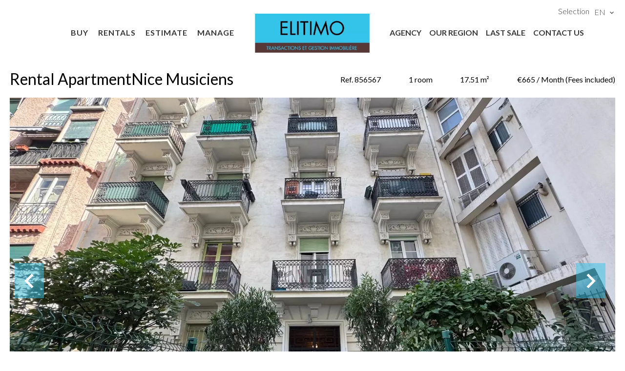

--- FILE ---
content_type: text/html; charset=UTF-8
request_url: https://elitimo.com/en/property/rental+apartment+nice+studio-meuble-a-louer-nice-musiciens+856567
body_size: 13500
content:
<!DOCTYPE html>
<html lang="en" prefix="og: http://ogp.me/ns#">
  <head>

                  <meta charset="UTF-8">
              <title> Property Rental : Apartment in Nice, Musiciens district - Elitimo.</title>
              <meta name="description" content=" Property Rental : 1 room Apartment based in Nice within the Musiciens district 17.51 m² - Elitimo.">
              <meta property="og:title" content=" Property Rental : Apartment in Nice, Musiciens district - Elitimo.">
              <meta property="og:description" content=" Property Rental : 1 room Apartment based in Nice within the Musiciens district 17.51 m² - Elitimo.">
              <link rel="canonical" href="https://elitimo.com/en/property/rental+apartment+nice+856567">
              <meta property="og:image" content="https://media.apimo.pro/cache/84e732511e8b544575559046f5a52fa7_88ac50eaf5_1920-original.jpg">
              <meta property="og:image:width" content="1920">
              <meta property="og:image:height" content="1440">
              <link rel="alternate" href="https://elitimo.com/fr/propriete/location+appartement+nice+studio-mezzanine-meuble-nice-musiciens+856567" hreflang="x-default">
              <link rel="alternate" href="https://elitimo.com/fr/propriete/location+appartement+nice+studio-mezzanine-meuble-nice-musiciens+856567" hreflang="fr-fr">
              <link rel="alternate" href="https://elitimo.com/en/property/rental+apartment+nice+856567" hreflang="en-gb">
              <link rel="alternate" href="https://elitimo.com/it/proprieta/affitto+appartamento+nice+856567" hreflang="it-it">
              <link rel="alternate" href="https://elitimo.com/ru/h%D0%B5%D0%B4%D0%B2%D0%B8%D0%B6%D0%B8%D0%BC%D0%BE%D1%81%D1%82%D1%8C/856567" hreflang="ru-ru">
              <meta property="og:url" content="https://elitimo.com/en/property/rental+apartment+nice+studio-meuble-a-louer-nice-musiciens+856567">
              <meta name="viewport" content="width=device-width">
          
                                                          <link rel="stylesheet" href="https://d36vnx92dgl2c5.cloudfront.net/vendor/leaflet.markercluster/dist/MarkerCluster.css">                  <link rel="stylesheet" href="https://d36vnx92dgl2c5.cloudfront.net/vendor/leaflet/dist/leaflet.css">                  <link rel="stylesheet" href="https://d36vnx92dgl2c5.cloudfront.net/vendor/Leaflet.fullscreen/dist/leaflet.fullscreen.css">                  <link rel="stylesheet" href="https://d36vnx92dgl2c5.cloudfront.net/vendor/flag-icon-css/css/flag-icon.min.css">                  <link rel="stylesheet" href="https://d36vnx92dgl2c5.cloudfront.net/vendor/select2/dist/css/select2.min.css">                  <link rel="stylesheet" href="https://d36vnx92dgl2c5.cloudfront.net/cache/prod/Elone/1720/05bfb2b474c97b28b613d86ead87385e9b4d630b-v1769079777.css">            
                                        <script async src="https://cache.consentframework.com/js/pa/28975/c/u8hMx/stub?lang=en" ></script>                  <script async src="https://choices.consentframework.com/js/pa/28975/c/u8hMx/cmp?lang=en" ></script>                                    <script async src="https://www.googletagmanager.com/gtag/js?id=G-1HL0XZNLY9" ></script>                  <script>
  window.dataLayer = window.dataLayer || [];
  function gtag(){dataLayer.push(arguments);}
  gtag('js', new Date());

  gtag('config', 'G-1HL0XZNLY9');
</script>
                                                                                                                                          
    <link href="https://unpkg.com/aos@2.3.1/dist/aos.css" rel="stylesheet">
    

        
  </head>
  <body class="property chrome  thumbnail eupopup eupopup-bottom">

    <div class="g-recaptcha"></div>
    
    
      <header>
    <div>
      <div data-id="0" class="zone zone-header-left ">

  <nav id="6972f1a91f866-1" data-module-id="119004" data-instance="1" data-model-namespace="e20db7fc7bb1"
      class="module module-119004 template-1 menu-template-1 module-menu main column "
            ><button><i class="mdi mdi-menu"></i></button><ul><li><a href="/en/buy" target="_self"  data-current=""><span>buy</span></a></li><li><a href="/en/rentals" target="_self"  data-current=""><span>rentals</span></a></li><li><a href="/en/estimate" target="_self"  data-current=""><span>Estimate</span></a></li><li><a href="/en/management" target="_self"  data-current=""><span>Manage</span></a></li></ul></nav>
  <div id="6972f1a91f87b-1" data-module-id="114890" data-instance="1" data-model-namespace="629d50b21bd2"
      class="module module-114890 template-2 logo-template-2 module-logo "
            ><a href="/en/" ><img src="https://d36vnx92dgl2c5.cloudfront.net/prod/Elone/1720/media/1559946ac7e7222f62d28876dab6327f.webp"  alt="logo" /></a></div>

</div>


      <div data-id="1" class="zone zone-header-right ">

  <div id="6972f1a91f708-1" data-module-id="114947" data-instance="1" data-model-namespace="97e1a9031470"
      class="module module-114947 template-1 cluster-template-1 module-cluster "
            ><nav id="6972f1a9210b8-1" data-module-id="114950" data-instance="1" data-model-namespace="4f5062b7c7ca"
      class="module module-114950 template-1 menu-template-1 module-menu inline "
            ><ul><li><a href="/en/selection" target="_self"  data-current=""><span>Selection</span></a></li></ul></nav><div id="6972f1a9210fb-1" data-module-id="114949" data-instance="1" data-model-namespace="0d296d329788"
      class="module module-114949 template-1 language-template-1 module-language "
            ><div class="hack ApiFieldGroup"><p class="CaptationContent" title="en"><span>en</span></p></div><div class="field-group" data-label="en"><div class="content" style="display:none;"><ul><li ><a href="https://elitimo.com/fr/propriete/location+appartement+nice+studio-mezzanine-meuble-nice-musiciens+856567"><span class="flag-icon flag-icon-fr"></span></a></li><li  class="current" ><a href="https://elitimo.com/en/property/rental+apartment+nice+856567"><span class="flag-icon flag-icon-gb"></span></a></li><li ><a href="https://elitimo.com/it/proprieta/affitto+appartamento+nice+856567"><span class="flag-icon flag-icon-it"></span></a></li><li ><a href="https://elitimo.com/ru/h%D0%B5%D0%B4%D0%B2%D0%B8%D0%B6%D0%B8%D0%BC%D0%BE%D1%81%D1%82%D1%8C/856567"><span class="flag-icon flag-icon-ru"></span></a></li></ul></div></div></div></div>
  <nav id="6972f1a91f71e-1" data-module-id="114892" data-instance="1" data-model-namespace="786a037b7af3"
      class="module module-114892 template-1 menu-template-1 module-menu main column "
            ><button><i class="mdi mdi-menu"></i></button><ul><li><a href="/en/our-agency" target="_self"  data-current=""><span>Agency</span></a></li><li><a href="/en/our-region" target="_self"  data-current=""><span>our region</span></a></li><li><a href="/en/sales" target="_self"  data-current=""><span>Last Sale</span></a></li><li><a href="/en/contact-us" target="_self"  data-current=""><span>Contact us</span></a></li></ul></nav>

</div>


    </div>
  </header>

  <section class="wrapper">
      <div data-id="2" class="zone zone-full-width ">

  <div id="6972f1a91f6c9-1" data-module-id="114908" data-instance="1" data-model-namespace="07175a64289e"
      class="module module-114908 main template-1 slider-template-1 module-slider has-thumbnail 	waiting
"
            ><div class="slider "><div class="" ><a href="https://d36vnx92dgl2c5.cloudfront.net/prod/Elone/1720/media/6fec9bf01cc33e82e7a61a404c9f8c11.webp" class="click-fullscreen" title="Rental Apartment Nice"><img class="picture " data-position="0" src="https://d36vnx92dgl2c5.cloudfront.net/prod/Elone/1720/media/6fec9bf01cc33e82e7a61a404c9f8c11.webp" alt="Rental Apartment Nice"></a></a></div><div class="" ><a href="https://d36vnx92dgl2c5.cloudfront.net/prod/Elone/1720/media/f407ec04b688600a20ae94a5b916ebe6.webp" class="click-fullscreen" title="Rental Apartment Nice"><img class="picture  img-lazy-load" data-position="1" data-low-src="https://d36vnx92dgl2c5.cloudfront.net/prod/Elone/1720/media/ae0e9a761063b98593ecc5342c5cc7b8.webp" data-src="https://d36vnx92dgl2c5.cloudfront.net/prod/Elone/1720/media/f407ec04b688600a20ae94a5b916ebe6.webp" alt="Rental Apartment Nice"></a></a></div><div class="" ><a href="https://d36vnx92dgl2c5.cloudfront.net/prod/Elone/1720/media/df35b03951bfe9f45e6d8e338b97cd54.webp" class="click-fullscreen" title="Kitchen Wooden floor"><img class="picture  img-lazy-load" data-position="2" data-low-src="https://d36vnx92dgl2c5.cloudfront.net/prod/Elone/1720/media/ad61c6391840019d77ab11d9c8bf3770.webp" data-src="https://d36vnx92dgl2c5.cloudfront.net/prod/Elone/1720/media/df35b03951bfe9f45e6d8e338b97cd54.webp" alt="Kitchen Wooden floor"></a></a></div><div class="" ><a href="https://d36vnx92dgl2c5.cloudfront.net/prod/Elone/1720/media/d968b8f0f26342335b104ca001dd349a.webp" class="click-fullscreen" title="Rental Apartment Nice"><img class="picture  img-lazy-load" data-position="3" data-low-src="https://d36vnx92dgl2c5.cloudfront.net/prod/Elone/1720/media/98d59465d74cbdfbf848b4eb6a0734ab.webp" data-src="https://d36vnx92dgl2c5.cloudfront.net/prod/Elone/1720/media/d968b8f0f26342335b104ca001dd349a.webp" alt="Rental Apartment Nice"></a></a></div><div class="" ><a href="https://d36vnx92dgl2c5.cloudfront.net/prod/Elone/1720/media/81c692d6bd2c00824886653f50327f1e.webp" class="click-fullscreen" title="Rental Apartment Nice"><img class="picture  img-lazy-load" data-position="4" data-low-src="https://d36vnx92dgl2c5.cloudfront.net/prod/Elone/1720/media/97bae2c183c190c858764e2ba4235d4e.webp" data-src="https://d36vnx92dgl2c5.cloudfront.net/prod/Elone/1720/media/81c692d6bd2c00824886653f50327f1e.webp" alt="Rental Apartment Nice"></a></a></div><div class="" ><a href="https://d36vnx92dgl2c5.cloudfront.net/prod/Elone/1720/media/9774fdd83f7032766b1c48e5506ff925.webp" class="click-fullscreen" title="Rental Apartment Nice"><img class="picture  img-lazy-load" data-position="5" data-low-src="https://d36vnx92dgl2c5.cloudfront.net/prod/Elone/1720/media/079e16070eda1ddbb4e88a1b73490b6d.webp" data-src="https://d36vnx92dgl2c5.cloudfront.net/prod/Elone/1720/media/9774fdd83f7032766b1c48e5506ff925.webp" alt="Rental Apartment Nice"></a></a></div><div class="" ><a href="https://d36vnx92dgl2c5.cloudfront.net/prod/Elone/1720/media/b489429fd20811130d791ccb4a9a472a.webp" class="click-fullscreen" title="Rental Apartment Nice"><img class="picture  img-lazy-load" data-position="6" data-low-src="https://d36vnx92dgl2c5.cloudfront.net/prod/Elone/1720/media/24f2ec84caf7842f27ff92ec7be52fb9.webp" data-src="https://d36vnx92dgl2c5.cloudfront.net/prod/Elone/1720/media/b489429fd20811130d791ccb4a9a472a.webp" alt="Rental Apartment Nice"></a></a></div><div class="" ><a href="https://d36vnx92dgl2c5.cloudfront.net/prod/Elone/1720/media/0473631f307bc8a360c620d6e72549c6.webp" class="click-fullscreen" title="Balcon"><img class="picture  img-lazy-load" data-position="7" data-low-src="https://d36vnx92dgl2c5.cloudfront.net/prod/Elone/1720/media/025d9f4140c5604265ef92db12c02d96.webp" data-src="https://d36vnx92dgl2c5.cloudfront.net/prod/Elone/1720/media/0473631f307bc8a360c620d6e72549c6.webp" alt="Balcon"></a></a></div></div><div class="thumbnail"  style="height:100px;" ><div class="item" data-preserveportrait="true" data-enlarge="true" data-overflow="true" data-position="0"><img class="picture img-lazy-load" data-src="https://d36vnx92dgl2c5.cloudfront.net/prod/Elone/1720/media/a804259007fe67bc7331bb2dbb4f3774.webp" alt="Rental Apartment Nice"></div><div class="item" data-preserveportrait="true" data-enlarge="true" data-overflow="true" data-position="1"><img class="picture img-lazy-load" data-src="https://d36vnx92dgl2c5.cloudfront.net/prod/Elone/1720/media/ae0e9a761063b98593ecc5342c5cc7b8.webp" alt="Rental Apartment Nice"></div><div class="item" data-preserveportrait="true" data-enlarge="true" data-overflow="true" data-position="2"><img class="picture img-lazy-load" data-src="https://d36vnx92dgl2c5.cloudfront.net/prod/Elone/1720/media/ad61c6391840019d77ab11d9c8bf3770.webp" alt="Kitchen Wooden floor"></div><div class="item" data-preserveportrait="true" data-enlarge="true" data-overflow="true" data-position="3"><img class="picture img-lazy-load" data-src="https://d36vnx92dgl2c5.cloudfront.net/prod/Elone/1720/media/98d59465d74cbdfbf848b4eb6a0734ab.webp" alt="Rental Apartment Nice"></div><div class="item" data-preserveportrait="true" data-enlarge="true" data-overflow="true" data-position="4"><img class="picture img-lazy-load" data-src="https://d36vnx92dgl2c5.cloudfront.net/prod/Elone/1720/media/97bae2c183c190c858764e2ba4235d4e.webp" alt="Rental Apartment Nice"></div><div class="item" data-preserveportrait="true" data-enlarge="true" data-overflow="true" data-position="5"><img class="picture img-lazy-load" data-src="https://d36vnx92dgl2c5.cloudfront.net/prod/Elone/1720/media/079e16070eda1ddbb4e88a1b73490b6d.webp" alt="Rental Apartment Nice"></div><div class="item" data-preserveportrait="true" data-enlarge="true" data-overflow="true" data-position="6"><img class="picture img-lazy-load" data-src="https://d36vnx92dgl2c5.cloudfront.net/prod/Elone/1720/media/24f2ec84caf7842f27ff92ec7be52fb9.webp" alt="Rental Apartment Nice"></div><div class="item" data-preserveportrait="true" data-enlarge="true" data-overflow="true" data-position="7"><img class="picture img-lazy-load" data-src="https://d36vnx92dgl2c5.cloudfront.net/prod/Elone/1720/media/025d9f4140c5604265ef92db12c02d96.webp" alt="Balcon"></div></div><div class="api-spinner"><div class="bounce1"></div><div class="bounce2"></div><div class="bounce3"></div></div></div>
  <div id="6972f1a91f731-1" data-module-id="114909" data-instance="1" data-model-namespace="dfb8606efe90"
      class="module module-114909 template-2 property-info-template-2 module-property-info "
            data-property-id="856567"><h2>Rental ApartmentNice Musiciens</h2><p>Ref. 856567</p><p>1 room</p><p>17.51 m²</p><p>€665 / Month (Fees included)</p></div>

</div>


  <section data-id="3" class="zone zone-top-content ">


</section>


  <section class="row-2 clearfix">
    <div data-id="4" class="zone zone-left-content ">

  <div id="6972f1a91f6ef-1" data-module-id="114910" data-instance="1" data-model-namespace="e5f60044756c"
      class="module module-114910 template-1 breadcrumb-template-1 module-breadcrumb "
            ><nav><ul><li class="module-breadcrumb-tab"><a href="/en/">Homepage</a></li><li class="module-breadcrumb-tab"><h2><a>Rental apartment Nice, 1 room,  17.51 m², €665 / Month (Fees included)</a></h2></li></ul></nav></div>
  <div id="6972f1a91f748-1" data-module-id="114911" data-instance="1" data-model-namespace="1aa3dde2a65b"
      class="module module-114911 template-4 property-info-template-4 module-property-info "
            data-property-id="856567"><div class="module-header"><h1 class="module-header-title">Additional information</h1></div><h1 class="title property-title-4" >Rental Apartment Nice Musiciens</h1><span class="price">€665 / Month (Fees included)</span><p class="comment" id="description"></p></div>
  <div id="6972f1a91f75d-1" data-module-id="114920" data-instance="1" data-model-namespace="a1f50d124d12"
      class="module module-114920 template-3 property-info-template-3 module-property-info "
            data-property-id="856567"><div class="module-header"><h3 class="module-header-title">Summary</h3></div><div class="summary details clearfix"><ul><li>Reference <span>856567</span></li><li>Rooms <span>1 room</span></li><li>Area <span>17.51 m²</span></li><li>Total area <span>28 m²</span></li><li>Heating device <span>Convector</span></li><li>Heating type <span>Electric</span></li><li>Heating access <span>Individual</span></li><li>Hot water device <span>Hot water tank</span></li><li>Hot water access <span>Individual</span></li><li>Condition <span>Good condition</span></li><li>Floor <span>1st floor / 5</span></li><li>Orientation <span>West</span></li></ul></div></div>
  <div id="6972f1a91f82d-1" data-module-id="114986" data-instance="1" data-model-namespace="df1355870149"
      class="module module-114986 template-17 property-info-template-17 module-property-info "
            data-property-id="856567"><div class="module-header"><h2 class="module-header-title">Other visuals</h2></div><p class="no-information">
      No information available
    </p></div>
  <div id="6972f1a91f854-1" data-module-id="114918" data-instance="1" data-model-namespace="617190d377f8"
      class="module module-114918 template-1 cluster-template-1 module-cluster "
            ><div id="6972f1a9229f1-1" data-module-id="114914" data-instance="1" data-model-namespace="e8c067aeadb2"
      class="module module-114914 template-5 property-info-template-5 module-property-info "
            data-property-id="856567"><div class="module-header"><h3 class="module-header-title">Areas</h3></div><ul><li>
          1 Open kitchen <span>15 m²</span></li><li>
          1 Shower room <span>2 m²</span></li><li>
          1 Lavatory
                  </li><li>
          1 Balcony <span>3 m²</span></li><li>
          1 Mezzanine <span>8 m²</span></li></ul></div><div id="6972f1a922a25-1" data-module-id="114915" data-instance="1" data-model-namespace="d18d28b5ecda"
      class="module module-114915 template-8 property-info-template-8 module-property-info "
            data-property-id="856567"><div class="module-header"><h3 class="module-header-title">Proximities</h3></div><ul><li>Highway </li><li>Bus </li><li>Town centre </li><li>Movies </li><li>Shops </li><li>Nursery </li><li>Primary school </li><li>Secondary school </li><li>Train station </li><li>TGV station </li><li>Hospital/clinic </li><li>Doctor </li><li>Sea </li><li>Park </li><li>Public parking </li><li>Beach </li><li>On main road </li><li>Sport center </li><li>Supermarket </li><li>Taxi </li><li>Tram </li></ul></div><div id="6972f1a922a43-1" data-module-id="114916" data-instance="1" data-model-namespace="d027a977d6f2"
      class="module module-114916 template-6 property-info-template-6 module-property-info "
            data-property-id="856567"><div class="module-header"><h3 class="module-header-title">Services</h3></div><ul class="list-inline list-inline-30"><li>Double glazing</li><li>Lift</li><li>Furnished</li><li>Pets allowed</li><li>Oven</li><li>Microwave oven</li><li>Washing machine</li><li>Hob</li><li>Refrigerator</li><li>Tableware</li><li>Electric shutters</li></ul></div><div id="6972f1a922a5c-1" data-module-id="114917" data-instance="1" data-model-namespace="e99eb471887a"
      class="module module-114917 template-7 property-info-template-7 module-property-info "
            data-property-id="856567"><div class="module-header"><h3 class="module-header-title">Legal notice</h3></div><ul><li>
          Provision on recoverable fees
          <span>26 € / Month</span></li><li>
          Tenant&#039;s commission
          <span>175 €</span></li><li>
          Deposit
          <span>1,278 €</span></li><li>
          Inventory tenant charge
          <span>53 €</span></li><li>
          Boutin act
          <span>17.51 sq m</span></li><li>
          Estimated annual energy expenditure for standard use, established based on energy prices for the year 2021 : 410€ ~ 600€
                  </li><li>
          Information on the risks to which this property is exposed is available on the Georisques website: www.georisques.gouv.fr
                  </li></ul></div></div>
  <div id="6972f1a91f8a6-1" data-module-id="114919" data-instance="1" data-model-namespace="c108e29ebd97"
      class="module module-114919 template-1 leafletmap-template-1 module-leaflet-map module-map "
            ><div id="6972f1a91f8a6-1-inner-map" class="inner-map"></div></div>

</div>


    <div data-id="5" class="zone zone-right-content ">

  <div id="6972f1a91f770-1" data-module-id="114921" data-instance="1" data-model-namespace="8016a3ecd41c"
      class="module module-114921 template-1 share-template-1 module-share "
            ><div class="module-header"><h2 class="module-header-title">Share</h2></div><div class="content"><ul><li class="social facebook icon-facebook icon-border"><a href="#"><i class="mdi mdi-facebook"></i><span>Facebook</span></a></li><li class="social twitter icon-twitter icon-border"><a href="#"><svg xmlns="http://www.w3.org/2000/svg" fill="none" height="25" width="25" viewBox="0 0 512 512"><path clip-rule="evenodd" d="M192.034 98H83l129.275 170.757L91.27 412h55.908l91.521-108.34 81.267 107.343H429L295.968 235.284l.236.303L410.746 99.994h-55.908l-85.062 100.694zm-48.849 29.905h33.944l191.686 253.193h-33.944z" fill="#fff" fill-rule="evenodd"/></svg><span>Twitter</span></a></li><li class="social whatsapp icon-whatsapp icon-border"><a href="#"><i class="mdi mdi-whatsapp"></i><span>Whatsapp</span></a></li><li class="social linkedin icon-linkedin icon-border"><a href="#"><i class="mdi mdi-linkedin"></i><span>Linkedin</span></a></li></ul></div></div>
  <div id="6972f1a91f7c3-1" data-module-id="114922" data-instance="1" data-model-namespace="836e08ad1864"
      class="module module-114922 template-1 cluster-template-1 module-cluster "
            ><div id="6972f1a921b29-1" data-module-id="114923" data-instance="1" data-model-namespace="34aa48ac47e3"
      class="module module-114923 template-1 user-template-1 module-user "
            ><ul class="listing"><li class=" col col-3"><div class="container"><div class="picture"><div class="userBubble"><a href="/en/team/10090"><img class="img-lazy-load" src="https://d36vnx92dgl2c5.cloudfront.net/prod/Elone/1720/media/51b25ea519e2ec7b198176ee813f84a4.webp" alt="Laure DI BLASI"></a></div></div><div class="info"><h3><a href="/en/team/10090">
																		Laure
									DI BLASI
																		</a><em>Company manager</em></h3><p><span class="phone"><i class="mdi mdi-phone"></i><a href="tel:+33493872833">+33 4 93 87 28 33</a></span><span class="mobile"><i class="mdi mdi-cellphone-iphone"></i><a href="tel:+33609819200">+33 6 09 81 92 00</a></span><br><span class="email"><i class="mdi mdi-email-outline"></i><a href="mailto:ldiblasi@elitimo.com">ldiblasi@elitimo.com</a></span></p></div></div></li></ul></div><div id="6972f1a921b5d-1" data-module-id="114924" data-instance="1" data-model-namespace="93a58c2630b1"
      class="module module-114924 template-1 contact-template-1 module-contact "
            ><div class="module-header"><h2 class="module-header-title">Request additional information</h2></div><form name="contact-form-114924" method="post" action="https://elitimo.com/en/property/rental+apartment+nice+studio-meuble-a-louer-nice-musiciens+856567"><div class="field firstname text"><input type="text" id="contact-form-114924_firstname" name="contact-form-114924[firstname]" required="required" placeholder="Firstname" class="" name="firstname" /></div><div class="field lastname text"><input type="text" id="contact-form-114924_lastname" name="contact-form-114924[lastname]" required="required" placeholder="Lastname" class="" name="lastname" /></div><div class="field email email"><input type="email" id="contact-form-114924_email" name="contact-form-114924[email]" required="required" placeholder="E-mail" class="" name="email" /></div><div class="field phone tel"><input id="contact-form-114924_phone" name="contact-form-114924[phone]" required="required" placeholder="Phone" class="" name="phone" type="tel" default-value=""  /></div><div class="field message textarea"><textarea id="contact-form-114924_message" name="contact-form-114924[message]" placeholder="Message" class="" name="message"></textarea></div><div class="field recaptcha recaptcha"><script>

                    window.onloadCallback = function() {
                        $('.g-recaptcha').each(function(i, v) {
                            const $placeholder = $(this)

                            $placeholder.data('widget-id', i);

                            grecaptcha.render( this, {
                                callback: function( token ) {

                                    return new Promise(function(resolve, reject) {
                                    if( grecaptcha === undefined ) {
                                        console.log( 'reCaptcha not defined' )
                                        reject()
                                    }

                                    var response = grecaptcha.getResponse( $placeholder.data('widget-id') )
                                    if( !response ) {
                                        console.log( 'Could not get reCaptcha response' )
                                        reject()
                                    }

                                    const $form = $placeholder.closest('form')

                                    $form.find('.g-recaptcha-response').val( token )
                                    // Add a class that will be used to bypass the prevented submit event
                                    $form.addClass('recap-done')
                                    // submit by clicking the submit button of your form
                                    .find('[type="submit"]').trigger('click')
                                    resolve()
                                    grecaptcha.reset( $placeholder.data('widget-id') )
                                    })
                                },
                                sitekey: '6LctG6wUAAAAALSwjJO9bWoLzy3gi7yZn305f91K',
                                size: 'invisible', // This makes the real reCaptcha V2 Invisible
                            });
                        });
                    };

                </script><div class="g-recaptcha" data-sitekey="6LctG6wUAAAAALSwjJO9bWoLzy3gi7yZn305f91K"></div></div><div class="rgpd"><input type="checkbox" required><label>I have read and accept the <a href="/en/legal-notice">privacy policy</a> of this website</label></div><div><button type="submit" id="contact-form-114924_submit" name="contact-form-114924[submit]" class="submit">
                Send
    </button></div></form></div></div>
  <div id="6972f1a91f804-1" data-module-id="114925" data-instance="1" data-model-namespace="03d0178dab6f"
      class="module module-114925 template-33 property-info-template-33 module-property-info "
            data-property-id="856567"><div class="module-header"><h2 class="module-header-title">Energy efficiency</h2></div><div class="energy-diagnostics"><div class="diagnostic diagnostic-1"><img src="[data-uri]" alt="Diagnostic Graph"></div><div class="diagnostic diagnostic-2"><img src="[data-uri]" alt="Diagnostic Graph"></div></div></div>
  <div id="6972f1a91f88f-1" data-module-id="114926" data-instance="1" data-model-namespace="88246bd9bc40"
      class="module module-114926 template-1 similar-template-1 module-similar empty "
            ><div class="module-header"><h2 class="module-header-title">Similar properties</h2></div></div>

</div>


  </section>
  <section data-id="6" class="zone zone-bottom-content ">


</section>


  </section>

  <footer>
    <div data-id="7" class="zone zone-footer ">

  <nav id="6972f1a91f659-1" data-module-id="114893" data-instance="1" data-model-namespace="fdb9dd5b4d36"
      class="module module-114893 template-1 menu-template-1 module-menu column "
            ><div class="module-header"><h2 class="module-header-title">Navigation</h2></div><ul><li><a href="/en/" target="_self"  data-current=""><i class="mdi mdi-home"></i><span>Home</span></a></li><li><a href="/en/our-agency" target="_self"  data-current=""><span>Agency</span></a></li><li><a href="/en/news" target="_self"  data-current=""><span>News</span></a></li><li><a href="/en/contact-us" target="_self"  data-current=""><span>Contact us</span></a></li><li><a href="#" target="_self"  data-current=""><span>unamed</span></a></li></ul></nav>
  <div id="6972f1a91f7ed-1" data-module-id="114934" data-instance="1" data-model-namespace="8eff50927861"
      class="module module-114934 template-3 agency-template-3 module-agency simple "
            ><div class="module-header"><h2 class="module-header-title">Contact us</h2></div><article class="agency"><p class="address"><a href="/en/agency/3847">Elitimo</a><br>
													7, rue de Rivoli<br>
											7 Rue de Rivoli<br><span class="zipcode">06000</span>
					Nice<br>
													France
							</p><p><span class="phone"><a href="tel:+33 4 93 87 28 33">+33 4 93 87 28 33</a></span><br><span class="email"><a href="mailto:contact@elitimo.com">contact@elitimo.com</a></span><br></p></article></div>
  <div id="6972f1a91f818-1" data-module-id="114935" data-instance="1" data-model-namespace="91c554931547"
      class="module module-114935 template-1 language-template-1 module-language "
            ><div class="module-header"><h2 class="module-header-title">Languages</h2></div><div class="hack ApiFieldGroup"><p class="CaptationContent" title="en"><span>en</span></p></div><div class="field-group" data-label="en"><div class="content" style="display:none;"><ul><li ><a href="https://elitimo.com/fr/propriete/location+appartement+nice+studio-mezzanine-meuble-nice-musiciens+856567"><span class="culture">
																			français
																	</span></a></li><li  class="current" ><a href="https://elitimo.com/en/property/rental+apartment+nice+856567"><span class="culture">
																			English
																	</span></a></li><li ><a href="https://elitimo.com/it/proprieta/affitto+appartamento+nice+856567"><span class="culture">
																			italiano
																	</span></a></li><li ><a href="https://elitimo.com/ru/h%D0%B5%D0%B4%D0%B2%D0%B8%D0%B6%D0%B8%D0%BC%D0%BE%D1%81%D1%82%D1%8C/856567"><span class="culture">
																			русский
																	</span></a></li></ul></div></div></div>
  <div id="6972f1a91f840-1" data-module-id="114896" data-instance="1" data-model-namespace="f0d5d063dd37"
      class="module module-114896 template-1 social-menu-template-1 module-social-menu "
            ><div class="module-header"><h2 class="module-header-title">Follow us</h2></div><ul><li class="social facebook"><a href="https://www.facebook.com/#" target="_blank" rel="me"><i class="mdi mdi-facebook"></i><span>Facebook</span></a></li><li class="social instagram"><a href="https://www.instagram.com/#" target="_blank" rel="me"><i class="mdi mdi-instagram"></i><span>Instagram</span></a></li><li class="social linkedin"><a href="https://www.linkedin.com/company/elitimo" target="_blank" rel="me"><i class="mdi mdi-linkedin"></i><span>Linkedin</span></a></li></ul></div>
  <script src="https://unpkg.com/aos@2.3.1/dist/aos.js"></script>
<script>AOS.init();
</script>

</div>


    <div data-id="8" class="zone zone-legal ">

  <div id="6972f1a91f7d8-1" data-module-id="114939" data-instance="1" data-model-namespace="3c518c867b9f"
      class="module module-114939 template-3 legal-template-3 module-legal template3 "
            ><nav><ul><li><a href="/en/">
					©2026
					Elitimo
				</a></li><li ><a href="/en/legal-notice">Legal notice</a></li><li ><a href="/en/legals/fees">Agency fees</a></li><li><a href='javascript:Sddan.cmp.displayUI()'>Change cookies settings</a></li><li><a href="https://apimo.net/fr/site-internet/">
										Design by <span>Apimo™</span></a></li></ul></nav></div>

</div>


  </footer>

                      <link media="print"onload="this.media='all'"rel="stylesheet" href="https://d36vnx92dgl2c5.cloudfront.net/static/Realtix/Global/mdi/css/materialdesignicons.min.css">                  <link media="print"onload="this.media='all'"rel="stylesheet" href="https://d36vnx92dgl2c5.cloudfront.net/vendor/kernel-webfont/build/css/icons.css">                                                                                                                        
    
                  <script src="https://d36vnx92dgl2c5.cloudfront.net/cache/prod/Elone/1720/model/a8c866bb8cf2c62feec95223ba5c03bc7bb0c49e-v1769140649.5776.js" ></script>                                                      <script src="https://d36vnx92dgl2c5.cloudfront.net/vendor/jquery/dist/jquery.min.js" ></script>                                                      <script src="https://d36vnx92dgl2c5.cloudfront.net/vendor/owl.carousel/owl.carousel.js" ></script>                  <script type="application/ld+json">
{
  "@context": "https://schema.org/",
  "@type": "Product",
  "name": "module_property_info_title",
  "image": [
          "https://d36vnx92dgl2c5.cloudfront.net/prod/Elone/1720/media/6fec9bf01cc33e82e7a61a404c9f8c11.webp",          "https://d36vnx92dgl2c5.cloudfront.net/prod/Elone/1720/media/f407ec04b688600a20ae94a5b916ebe6.webp",          "https://d36vnx92dgl2c5.cloudfront.net/prod/Elone/1720/media/df35b03951bfe9f45e6d8e338b97cd54.webp",          "https://d36vnx92dgl2c5.cloudfront.net/prod/Elone/1720/media/d968b8f0f26342335b104ca001dd349a.webp",          "https://d36vnx92dgl2c5.cloudfront.net/prod/Elone/1720/media/81c692d6bd2c00824886653f50327f1e.webp",          "https://d36vnx92dgl2c5.cloudfront.net/prod/Elone/1720/media/9774fdd83f7032766b1c48e5506ff925.webp",          "https://d36vnx92dgl2c5.cloudfront.net/prod/Elone/1720/media/b489429fd20811130d791ccb4a9a472a.webp",          "https://d36vnx92dgl2c5.cloudfront.net/prod/Elone/1720/media/0473631f307bc8a360c620d6e72549c6.webp"       ],
  "sku": "856567",
  "brand": {
    "@type": "Organization",
    "name": "Elitimo"
  },
    "offers": {
    "@type": "Offer",
    "url": "https://elitimo.com/en/property/rental+apartment+nice+studio-meuble-a-louer-nice-musiciens+856567",
    "priceCurrency": "EUR",
        "price": "639.00",
        "priceValidUntil": "2026-02-23",
    "availability": "InStock",
    "seller": {
      "@type": "Organization",
      "name": "Elitimo"
    }
  }
}
</script>
                  <script src="https://d36vnx92dgl2c5.cloudfront.net/vendor/leaflet/dist/leaflet.js" ></script>                  <script src="https://d36vnx92dgl2c5.cloudfront.net/vendor/Leaflet.fullscreen/dist/Leaflet.fullscreen.min.js" ></script>                  <script src="https://d36vnx92dgl2c5.cloudfront.net/vendor/leaflet.markercluster/dist/leaflet.markercluster.js" ></script>                  <script src="https://d36vnx92dgl2c5.cloudfront.net/vendor/select2/dist/js/select2.full.min.js" ></script>                  <script src="https://d36vnx92dgl2c5.cloudfront.net/cache/prod/Elone/1720/244915d263021311e7b0110e2decc0b280215948-v1769079777.js" ></script>        
        
    
    <div class="recaptcha-terms">
      <p>This site is protected by reCAPTCHA and the Google <a target="_blank" href="https://policies.google.com/privacy">Privacy Policy</a> and <a target="_blank" href="https://policies.google.com/terms">Terms of Service</a> apply.</p>
    </div>

  </body>
</html>


--- FILE ---
content_type: application/javascript
request_url: https://d36vnx92dgl2c5.cloudfront.net/cache/prod/Elone/1720/model/a8c866bb8cf2c62feec95223ba5c03bc7bb0c49e-v1769140649.5776.js
body_size: 3491
content:
var model = {"http_accept":"text\/html,application\/xhtml+xml,application\/xml;q=0.9,image\/webp,image\/apng,*\/*;q=0.8,application\/signed-exchange;v=b3;q=0.9","culture":"en_GB","language":"en","country":"gb","currency":"EUR","url_parameters":{"property_category_i18n":"rental","property_type_i18n":"apartment","property_city_name":"nice","property_comment_title":"studio-meuble-a-louer-nice-musiciens","search_property_id":"856567"},"cookies_enabled":true,"session_id":"","analytics_ids":["G-1HL0XZNLY9"],"fdb9dd5b4d36":{"_subtitle_tag":"h3","_title_tag":"h2","_title":"Navigation"},"07175a64289e":{"_subtitle_tag":"h3","_title_tag":"h2","slide_counter":8,"show_thumbnail":true,"description_enable":true,"property_title":false,"property_price":false,"property_room":false,"property_area":false,"property_areaOutdoor":false,"property_bedroom":false,"property_bathroom":false,"autoplay":false,"autoplay_timeout":5000,"show_max_pictures":1,"show_navigation":true,"loop_enable":true,"responsive":null,"sync_slide_thumbnail":false,"thumbnail_loop_enable":true,"thumbnail_show_max_pictures":10,"thumbnail_responsive":null,"animate_in":"","animate_out":"","height_1280":750,"height_1024":550,"height_768":440,"height_640":330,"height_360":250,"thumbnail_height":100,"show_dots":false,"center":false,"thumbnail_center":false,"margin":2,"thumbnail_margin":10,"orientation_class":true,"can_fullscreen":true,"stage_padding":null,"thumbnail_stage_padding":null,"rtl":false,"video":false,"video_autoplay":true,"video_loop":false,"video_muted":true,"video_controls":true,"video_autoplay_next":true,"show_properties":true},"e5f60044756c":{"_subtitle_tag":"h3","_title_tag":"h2"},"97e1a9031470":{"_subtitle_tag":"h3","_title_tag":"h2","wrapper":false,"nbrColumns":1,"bg":false},"786a037b7af3":{"_subtitle_tag":"h3","_title_tag":"h2"},"dfb8606efe90":{"_subtitle_tag":"h3","_title_tag":"h2","rates":[],"bookings":[],"template":2,"selection_action":false,"url":null,"yatmo_key":null},"1aa3dde2a65b":{"_subtitle_tag":"h3","_title_tag":"h3","_title":"Additional information","rates":[],"bookings":[],"template":4,"selection_action":false,"url":null,"yatmo_key":null},"a1f50d124d12":{"_subtitle_tag":"h3","_title_tag":"h3","_title":"Summary","rates":[],"bookings":[],"template":3,"selection_action":false,"url":null,"yatmo_key":null},"8016a3ecd41c":{"_subtitle_tag":"h3","_title_tag":"h2","_title":"Share","page_url":"https:\/\/elitimo.com\/en\/property\/rental+apartment+nice+studio-meuble-a-louer-nice-musiciens+856567","fields":{"share-form":{"name":"share-form","type":"Form","target_fields":["email_from","email_to","message","recaptcha","submit"],"template":"..\/src\/Apimo\/CoreBundle\/Plugins\/Share\/Resources\/twig\/search_field.html.twig"},"email_from":{"name":"from","type":"Email","required":1,"label_enable":0,"placeholder_enable":1,"rank":0,"zone":"basic","template":"..\/src\/Apimo\/CoreBundle\/Plugins\/Share\/Resources\/twig\/search_field.html.twig"},"email_to":{"name":"to","type":"Email","required":1,"label_enable":0,"placeholder_enable":1,"rank":0,"zone":"basic","template":"..\/src\/Apimo\/CoreBundle\/Plugins\/Share\/Resources\/twig\/search_field.html.twig"},"message":{"name":"Message","type":"Textarea","required":0,"label_enable":0,"placeholder_enable":1,"rank":0,"zone":"basic","template":"..\/src\/Apimo\/CoreBundle\/Plugins\/Share\/Resources\/twig\/search_field.html.twig"},"recaptcha":{"name":"Recaptcha","type":"Recaptcha","label_enable":0,"rank":0,"zone":"basic","template":"..\/src\/Apimo\/CoreBundle\/Plugins\/Share\/Resources\/twig\/search_field.html.twig"},"submit":{"name":"Send","type":"Submit","template":"..\/src\/Apimo\/CoreBundle\/Plugins\/Share\/Resources\/twig\/search_field.html.twig"}},"property":[],"property_picture":null,"autofill":true},"836e08ad1864":{"_subtitle_tag":"h3","_title_tag":"h2","wrapper":false,"nbrColumns":1,"bg":false},"3c518c867b9f":{"_subtitle_tag":"h3","_title_tag":"h2"},"8eff50927861":{"_subtitle_tag":"h3","_title_tag":"h2","_title":"Contact us","autoplay":false,"autoplay_timeout":5000,"slide_visible":4,"show_navigation":true,"loop_enable":true,"show_dots":false,"center":false,"margin":2,"stage_padding":0,"slide_counter":1,"description_enable":true,"rtl":false,"responsive":null,"payload":{"id":"856567"}},"03d0178dab6f":{"_subtitle_tag":"h3","_title_tag":"h2","_title":"Energy efficiency","rates":[],"bookings":[],"template":33,"selection_action":false,"url":null,"yatmo_key":null},"91c554931547":{"_subtitle_tag":"h3","_title_tag":"h2","_title":"Languages"},"df1355870149":{"_subtitle_tag":"h3","_title_tag":"h3","_title":"Other visuals","rates":[],"bookings":[],"template":17,"selection_action":false,"url":null,"yatmo_key":null},"f0d5d063dd37":{"_subtitle_tag":"h3","_title_tag":"h2","_title":"Follow us"},"617190d377f8":{"_subtitle_tag":"h3","_title_tag":"h2","wrapper":false,"nbrColumns":1,"bg":false},"e20db7fc7bb1":{"_subtitle_tag":"h3","_title_tag":"h2"},"629d50b21bd2":{"_subtitle_tag":"h3","_title_tag":"h2"},"88246bd9bc40":{"_subtitle_tag":"h3","_title_tag":"h2","_title":"Similar properties","counter":0,"nbrColumns":4,"margin":20,"icon_selection":"mdi mdi-heart","link_target_mod":"_self","selection_action":false,"auto_layout":1,"image_ratio":null,"autoplay":false,"autoplay_timeout":5000,"show_max_pictures":4,"show_navigation":false,"description_enable":true,"loop_enable":true,"center":false,"slider-margin":20,"rtl":false,"responsive":null},"c108e29ebd97":{"_subtitle_tag":"h3","_title_tag":"h2","name":"LeafletMap","listing":[{"id":856567,"publish_address":0,"latitude":43.71017,"longitude":7.26195,"radius":"1000","country":"FR","type":1,"agency_id":3847,"namespace":"apimo","is_from_brand_sharing":false,"visited":false,"internal_generated_url":{"segment_separators":["\/","+"],"_external":0,"_routing":{},"_path":{},"_variables":{"search_property_id":0},"_variables_counter":1,"_name":"en-gb_13_3","url_parameters":{"search_property_id":"856567"},"url":"\/en\/property\/856567"}}],"properties":[],"agencies":[],"users":[],"bigdatas":[],"zoom":null,"latitude":null,"longitude":null,"marker_icon":"mdi mdi-circle","theme":"https:\/\/cartodb-basemaps-{s}.global.ssl.fastly.net\/rastertiles\/voyager\/{z}\/{x}\/{y}{r}.png","satellite_theme":"http:\/\/server.arcgisonline.com\/ArcGIS\/rest\/services\/World_Imagery\/MapServer\/tile\/{z}\/{y}\/{x}","marker_icon_agency":"mdi mdi-bank","marker_icon_user":"mdi mdi-account","marker_icon_bigdata":"mdi mdi-account","marker_icon_type_1":"mdi mdi-home-modern","marker_icon_type_2":"mdi mdi-home-variant","marker_icon_type_3":"mdi mdi-terrain","marker_icon_type_4":"mdi mdi-store","marker_icon_type_5":"mdi mdi-parking","marker_icon_type_6":"mdi mdi-domain","marker_icon_type_7":"mdi mdi-clipboard","marker_icon_type_8":"mdi mdi-ferry","marker_icon_type_9":"mdi mdi-google-nearby","marker_icon_type_10":"mdi mdi-google-nearby","icon_selection":"mdi mdi-heart","property_payload":{"search":{"id":"856567"},"culture":"en_GB","compression":true,"limit":0,"column":["id","publish_address","latitude","longitude","radius","country","type","agency_id"],"simplified":true},"agency_payload":[],"user_payload":[],"cluster_enable":true,"cluster_agency":true,"cluster_user":true,"cluster_bigdata":true,"center_on_click":true,"popup_enable":true,"transit_layer_enable":true,"dragging_enable":true,"zoom_control_enable":true,"fullscreen_control_enable":true,"double_click_zoom":true,"selection_action":false,"property_ajax_load":false,"save_location":false,"accuracy":4,"show_radius":false,"yatmo_key":null,"show_selection_only":false},"1989e765ec6d":{"_subtitle_tag":"h3","_title_tag":"h2","trigger_delay":1000,"cookies_timeout":1,"template":1},"4f5062b7c7ca":{"_subtitle_tag":"h3","_title_tag":"h2"},"0d296d329788":{"_subtitle_tag":"h3","_title_tag":"h2"},"34aa48ac47e3":{"_subtitle_tag":"h3","_title_tag":"h2","autoplay":false,"autoplay_timeout":5000,"slide_visible":4,"show_navigation":true,"loop_enable":true,"show_dots":false,"center":false,"margin":2,"stage_padding":0,"rtl":false,"slide_counter":1,"description_enable":true,"story_required":false,"per_page":10,"pager":[{"class":"disable first","href":null,"content":"<i class=\"mdi mdi-page-first\"><\/i>"},{"class":"disable prev","href":null,"content":"<i class=\"mdi mdi-chevron-left\"><\/i>"},{"class":"current","href":null,"content":1},{"class":"disable next","href":null,"content":"<i class=\"mdi mdi-chevron-right\"><\/i>"},{"class":"disable last","href":null,"content":"<i class=\"mdi mdi-page-last\"><\/i>"}],"enable_pager":false,"auto_layout":1,"nbrColumns":3,"responsive":null,"payload":{"id":"856567"}},"93a58c2630b1":{"_subtitle_tag":"h3","_title_tag":"h2","_title":"Request additional information","fields":{"contact-form":{"name":"contact-form","type":"Form","target_fields":["firstname","lastname","email","phone","message","recaptcha","submit"],"template":"..\/src\/Apimo\/CoreBundle\/Plugins\/Contact\/Resources\/twig\/search_field.html.twig","label":"contact-form","placeholder":"contact-form"},"civility":{"name":"Civility","type":"Choice","catalog":"civility","multiple":0,"required":0,"label_enable":0,"placeholder_enable":1,"rank":0,"zone":"basic","select_multiple":0,"select_height":0,"select_default_enable":0,"select_mod":0,"template":"..\/src\/Apimo\/CoreBundle\/Plugins\/Contact\/Resources\/twig\/search_field.html.twig","label":"Civility","placeholder":"Civility"},"firstname":{"name":"Firstname","type":"Text","required":1,"label_enable":0,"placeholder_enable":1,"rank":0,"zone":"basic","template":"..\/src\/Apimo\/CoreBundle\/Plugins\/Contact\/Resources\/twig\/search_field.html.twig","label":"Firstname","placeholder":"Firstname"},"lastname":{"name":"Lastname","type":"Text","required":1,"label_enable":0,"placeholder_enable":1,"rank":0,"zone":"basic","template":"..\/src\/Apimo\/CoreBundle\/Plugins\/Contact\/Resources\/twig\/search_field.html.twig","label":"Lastname","placeholder":"Lastname"},"company":{"name":"Company","type":"Text","required":1,"label_enable":0,"placeholder_enable":1,"rank":0,"zone":"basic","template":"..\/src\/Apimo\/CoreBundle\/Plugins\/Contact\/Resources\/twig\/search_field.html.twig","label":"Company","placeholder":"Company"},"city":{"name":"City","type":"Text","required":1,"label_enable":0,"placeholder_enable":1,"rank":0,"zone":"basic","template":"..\/src\/Apimo\/CoreBundle\/Plugins\/Contact\/Resources\/twig\/search_field.html.twig","label":"City","placeholder":"City"},"zipcode":{"name":"Zipcode","type":"Text","required":0,"label_enable":0,"placeholder_enable":1,"rank":0,"zone":"basic","template":"..\/src\/Apimo\/CoreBundle\/Plugins\/Contact\/Resources\/twig\/search_field.html.twig","label":"Zipcode","placeholder":"Zipcode"},"country":{"name":"Country","type":"Choice","catalog":"property_country","multiple":1,"required":1,"label_enable":0,"placeholder_enable":1,"rank":0,"zone":"basic","select_multiple":0,"select_default_enable":0,"select_mod":0,"template":"..\/src\/Apimo\/CoreBundle\/Plugins\/Contact\/Resources\/twig\/search_field.html.twig","label":"Country","placeholder":"Country"},"email":{"name":"E-mail","type":"Email","required":1,"label_enable":0,"placeholder_enable":1,"rank":0,"zone":"basic","template":"..\/src\/Apimo\/CoreBundle\/Plugins\/Contact\/Resources\/twig\/search_field.html.twig","label":"E-mail","placeholder":"E-mail"},"phone":{"name":"Phone","type":"Tel","required":1,"label_enable":0,"placeholder_enable":1,"rank":0,"zone":"basic","template":"..\/src\/Apimo\/CoreBundle\/Plugins\/Contact\/Resources\/twig\/search_field.html.twig","label":"Phone","placeholder":"Phone"},"bed_min":{"name":"Beds min","type":"Number","required":0,"label_enable":0,"placeholder_enable":1,"rank":0,"zone":"basic","template":"..\/src\/Apimo\/CoreBundle\/Plugins\/Contact\/Resources\/twig\/search_field.html.twig","label":"Beds min","placeholder":"Beds min"},"bed_max":{"name":"Beds max","type":"Number","required":0,"label_enable":0,"placeholder_enable":1,"rank":0,"zone":"basic","template":"..\/src\/Apimo\/CoreBundle\/Plugins\/Contact\/Resources\/twig\/search_field.html.twig","label":"Beds max","placeholder":"Beds max"},"bed":{"name":"Beds","type":"Choice","catalog":"bed","multiple":1,"required":0,"label_enable":0,"placeholder_enable":1,"rank":0,"zone":"basic","select_multiple":0,"select_default_enable":1,"select_mod":0,"template":"..\/src\/Apimo\/CoreBundle\/Plugins\/Contact\/Resources\/twig\/search_field.html.twig","label":"Beds","placeholder":"Beds"},"date":{"name":"Date","type":"Text","required":0,"label_enable":1,"placeholder_enable":0,"rank":0,"zone":"basic","template":"..\/src\/Apimo\/CoreBundle\/Plugins\/Contact\/Resources\/twig\/search_field.html.twig","label":"Date","placeholder":"Date"},"date_range":{"name":"Period","type":"CustomDate","required":0,"label_enable":0,"placeholder_enable":1,"rank":0,"zone":"basic","attr":{"data-range":"true","autocomplete":"off","readonly":"readonly"},"template":"..\/src\/Apimo\/CoreBundle\/Plugins\/Contact\/Resources\/twig\/search_field.html.twig","label":"Period","placeholder":"Period"},"files":{"name":"Attachment","type":"File","required":0,"label_enable":1,"placeholder_enable":0,"rank":0,"zone":"basic","template":"..\/src\/Apimo\/CoreBundle\/Plugins\/Contact\/Resources\/twig\/search_field.html.twig","label":"Attachment","placeholder":"Attachment"},"custom_messages":{"name":"Your messages","type":"Choice","catalog":"custom_messages","required":0,"multiple":0,"label_enable":0,"placeholder_enable":1,"rank":0,"zone":"basic","select_multiple":0,"select_height":0,"select_default_enable":0,"select_mod":0,"template":"..\/src\/Apimo\/CoreBundle\/Plugins\/Contact\/Resources\/twig\/search_field.html.twig","label":"Your messages","placeholder":"Your messages"},"message":{"name":"Message","type":"Textarea","required":0,"label_enable":0,"placeholder_enable":1,"rank":0,"zone":"basic","template":"..\/src\/Apimo\/CoreBundle\/Plugins\/Contact\/Resources\/twig\/search_field.html.twig","label":"Message","placeholder":"Message"},"recaptcha":{"name":"Recaptcha","type":"Recaptcha","label_enable":0,"rank":0,"zone":"basic","template":"..\/src\/Apimo\/CoreBundle\/Plugins\/Contact\/Resources\/twig\/search_field.html.twig","label":"Recaptcha","placeholder":"Recaptcha"},"submit":{"name":"Send","type":"Submit","label_enable":0,"placeholder_enable":0,"rank":0,"zone":"basic","template":"..\/src\/Apimo\/CoreBundle\/Plugins\/Contact\/Resources\/twig\/search_field.html.twig","label":"Send","placeholder":"Send"}},"trad_1":"files selected","template":1,"autofill":true,"message_i18n":null,"enable_custom_message":false,"enable_dynamic_label":false,"default_user_language":"fr","form_fields_available":["firstname","lastname","email","phone","message","recaptcha","submit"],"rates":[],"bookings":[]},"e8c067aeadb2":{"_subtitle_tag":"h3","_title_tag":"h2","_title":"Areas","rates":[],"bookings":[],"template":5,"selection_action":false,"url":null,"yatmo_key":null},"d18d28b5ecda":{"_subtitle_tag":"h3","_title_tag":"h2","_title":"Proximities","rates":[],"bookings":[],"template":8,"selection_action":false,"url":null,"yatmo_key":null},"d027a977d6f2":{"_subtitle_tag":"h3","_title_tag":"h2","_title":"Services","rates":[],"bookings":[],"template":6,"selection_action":false,"url":null,"yatmo_key":null},"e99eb471887a":{"_subtitle_tag":"h3","_title_tag":"h2","_title":"Legal notice","rates":[],"bookings":[],"template":7,"selection_action":false,"url":null,"yatmo_key":null}}